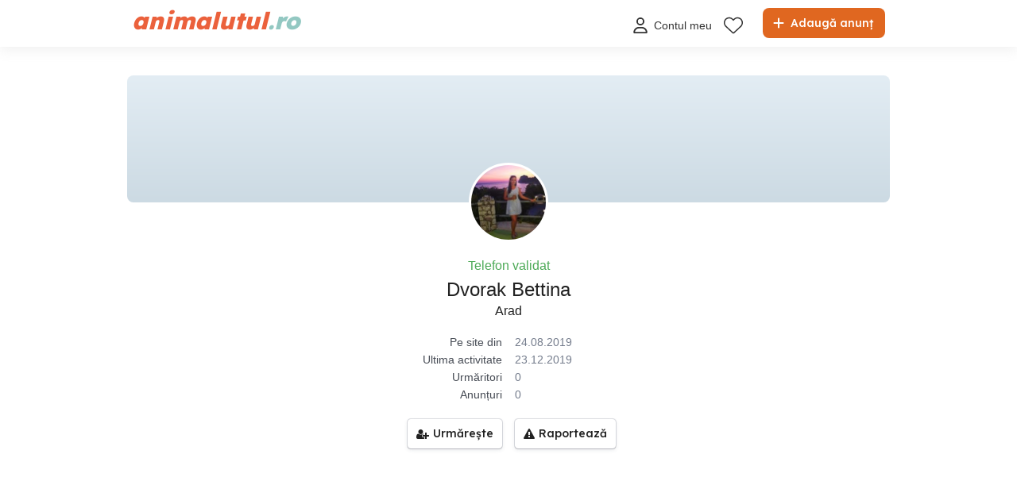

--- FILE ---
content_type: text/html; charset=utf-8
request_url: https://www.google.com/recaptcha/api2/anchor?ar=1&k=6Lfx7NoUAAAAAF381o6ODa2uMyzOTI1HAXcQ9I3X&co=aHR0cHM6Ly93d3cuYW5pbWFsdXR1bC5ybzo0NDM.&hl=en&v=PoyoqOPhxBO7pBk68S4YbpHZ&size=invisible&anchor-ms=20000&execute-ms=30000&cb=o637ieoudvxe
body_size: 48559
content:
<!DOCTYPE HTML><html dir="ltr" lang="en"><head><meta http-equiv="Content-Type" content="text/html; charset=UTF-8">
<meta http-equiv="X-UA-Compatible" content="IE=edge">
<title>reCAPTCHA</title>
<style type="text/css">
/* cyrillic-ext */
@font-face {
  font-family: 'Roboto';
  font-style: normal;
  font-weight: 400;
  font-stretch: 100%;
  src: url(//fonts.gstatic.com/s/roboto/v48/KFO7CnqEu92Fr1ME7kSn66aGLdTylUAMa3GUBHMdazTgWw.woff2) format('woff2');
  unicode-range: U+0460-052F, U+1C80-1C8A, U+20B4, U+2DE0-2DFF, U+A640-A69F, U+FE2E-FE2F;
}
/* cyrillic */
@font-face {
  font-family: 'Roboto';
  font-style: normal;
  font-weight: 400;
  font-stretch: 100%;
  src: url(//fonts.gstatic.com/s/roboto/v48/KFO7CnqEu92Fr1ME7kSn66aGLdTylUAMa3iUBHMdazTgWw.woff2) format('woff2');
  unicode-range: U+0301, U+0400-045F, U+0490-0491, U+04B0-04B1, U+2116;
}
/* greek-ext */
@font-face {
  font-family: 'Roboto';
  font-style: normal;
  font-weight: 400;
  font-stretch: 100%;
  src: url(//fonts.gstatic.com/s/roboto/v48/KFO7CnqEu92Fr1ME7kSn66aGLdTylUAMa3CUBHMdazTgWw.woff2) format('woff2');
  unicode-range: U+1F00-1FFF;
}
/* greek */
@font-face {
  font-family: 'Roboto';
  font-style: normal;
  font-weight: 400;
  font-stretch: 100%;
  src: url(//fonts.gstatic.com/s/roboto/v48/KFO7CnqEu92Fr1ME7kSn66aGLdTylUAMa3-UBHMdazTgWw.woff2) format('woff2');
  unicode-range: U+0370-0377, U+037A-037F, U+0384-038A, U+038C, U+038E-03A1, U+03A3-03FF;
}
/* math */
@font-face {
  font-family: 'Roboto';
  font-style: normal;
  font-weight: 400;
  font-stretch: 100%;
  src: url(//fonts.gstatic.com/s/roboto/v48/KFO7CnqEu92Fr1ME7kSn66aGLdTylUAMawCUBHMdazTgWw.woff2) format('woff2');
  unicode-range: U+0302-0303, U+0305, U+0307-0308, U+0310, U+0312, U+0315, U+031A, U+0326-0327, U+032C, U+032F-0330, U+0332-0333, U+0338, U+033A, U+0346, U+034D, U+0391-03A1, U+03A3-03A9, U+03B1-03C9, U+03D1, U+03D5-03D6, U+03F0-03F1, U+03F4-03F5, U+2016-2017, U+2034-2038, U+203C, U+2040, U+2043, U+2047, U+2050, U+2057, U+205F, U+2070-2071, U+2074-208E, U+2090-209C, U+20D0-20DC, U+20E1, U+20E5-20EF, U+2100-2112, U+2114-2115, U+2117-2121, U+2123-214F, U+2190, U+2192, U+2194-21AE, U+21B0-21E5, U+21F1-21F2, U+21F4-2211, U+2213-2214, U+2216-22FF, U+2308-230B, U+2310, U+2319, U+231C-2321, U+2336-237A, U+237C, U+2395, U+239B-23B7, U+23D0, U+23DC-23E1, U+2474-2475, U+25AF, U+25B3, U+25B7, U+25BD, U+25C1, U+25CA, U+25CC, U+25FB, U+266D-266F, U+27C0-27FF, U+2900-2AFF, U+2B0E-2B11, U+2B30-2B4C, U+2BFE, U+3030, U+FF5B, U+FF5D, U+1D400-1D7FF, U+1EE00-1EEFF;
}
/* symbols */
@font-face {
  font-family: 'Roboto';
  font-style: normal;
  font-weight: 400;
  font-stretch: 100%;
  src: url(//fonts.gstatic.com/s/roboto/v48/KFO7CnqEu92Fr1ME7kSn66aGLdTylUAMaxKUBHMdazTgWw.woff2) format('woff2');
  unicode-range: U+0001-000C, U+000E-001F, U+007F-009F, U+20DD-20E0, U+20E2-20E4, U+2150-218F, U+2190, U+2192, U+2194-2199, U+21AF, U+21E6-21F0, U+21F3, U+2218-2219, U+2299, U+22C4-22C6, U+2300-243F, U+2440-244A, U+2460-24FF, U+25A0-27BF, U+2800-28FF, U+2921-2922, U+2981, U+29BF, U+29EB, U+2B00-2BFF, U+4DC0-4DFF, U+FFF9-FFFB, U+10140-1018E, U+10190-1019C, U+101A0, U+101D0-101FD, U+102E0-102FB, U+10E60-10E7E, U+1D2C0-1D2D3, U+1D2E0-1D37F, U+1F000-1F0FF, U+1F100-1F1AD, U+1F1E6-1F1FF, U+1F30D-1F30F, U+1F315, U+1F31C, U+1F31E, U+1F320-1F32C, U+1F336, U+1F378, U+1F37D, U+1F382, U+1F393-1F39F, U+1F3A7-1F3A8, U+1F3AC-1F3AF, U+1F3C2, U+1F3C4-1F3C6, U+1F3CA-1F3CE, U+1F3D4-1F3E0, U+1F3ED, U+1F3F1-1F3F3, U+1F3F5-1F3F7, U+1F408, U+1F415, U+1F41F, U+1F426, U+1F43F, U+1F441-1F442, U+1F444, U+1F446-1F449, U+1F44C-1F44E, U+1F453, U+1F46A, U+1F47D, U+1F4A3, U+1F4B0, U+1F4B3, U+1F4B9, U+1F4BB, U+1F4BF, U+1F4C8-1F4CB, U+1F4D6, U+1F4DA, U+1F4DF, U+1F4E3-1F4E6, U+1F4EA-1F4ED, U+1F4F7, U+1F4F9-1F4FB, U+1F4FD-1F4FE, U+1F503, U+1F507-1F50B, U+1F50D, U+1F512-1F513, U+1F53E-1F54A, U+1F54F-1F5FA, U+1F610, U+1F650-1F67F, U+1F687, U+1F68D, U+1F691, U+1F694, U+1F698, U+1F6AD, U+1F6B2, U+1F6B9-1F6BA, U+1F6BC, U+1F6C6-1F6CF, U+1F6D3-1F6D7, U+1F6E0-1F6EA, U+1F6F0-1F6F3, U+1F6F7-1F6FC, U+1F700-1F7FF, U+1F800-1F80B, U+1F810-1F847, U+1F850-1F859, U+1F860-1F887, U+1F890-1F8AD, U+1F8B0-1F8BB, U+1F8C0-1F8C1, U+1F900-1F90B, U+1F93B, U+1F946, U+1F984, U+1F996, U+1F9E9, U+1FA00-1FA6F, U+1FA70-1FA7C, U+1FA80-1FA89, U+1FA8F-1FAC6, U+1FACE-1FADC, U+1FADF-1FAE9, U+1FAF0-1FAF8, U+1FB00-1FBFF;
}
/* vietnamese */
@font-face {
  font-family: 'Roboto';
  font-style: normal;
  font-weight: 400;
  font-stretch: 100%;
  src: url(//fonts.gstatic.com/s/roboto/v48/KFO7CnqEu92Fr1ME7kSn66aGLdTylUAMa3OUBHMdazTgWw.woff2) format('woff2');
  unicode-range: U+0102-0103, U+0110-0111, U+0128-0129, U+0168-0169, U+01A0-01A1, U+01AF-01B0, U+0300-0301, U+0303-0304, U+0308-0309, U+0323, U+0329, U+1EA0-1EF9, U+20AB;
}
/* latin-ext */
@font-face {
  font-family: 'Roboto';
  font-style: normal;
  font-weight: 400;
  font-stretch: 100%;
  src: url(//fonts.gstatic.com/s/roboto/v48/KFO7CnqEu92Fr1ME7kSn66aGLdTylUAMa3KUBHMdazTgWw.woff2) format('woff2');
  unicode-range: U+0100-02BA, U+02BD-02C5, U+02C7-02CC, U+02CE-02D7, U+02DD-02FF, U+0304, U+0308, U+0329, U+1D00-1DBF, U+1E00-1E9F, U+1EF2-1EFF, U+2020, U+20A0-20AB, U+20AD-20C0, U+2113, U+2C60-2C7F, U+A720-A7FF;
}
/* latin */
@font-face {
  font-family: 'Roboto';
  font-style: normal;
  font-weight: 400;
  font-stretch: 100%;
  src: url(//fonts.gstatic.com/s/roboto/v48/KFO7CnqEu92Fr1ME7kSn66aGLdTylUAMa3yUBHMdazQ.woff2) format('woff2');
  unicode-range: U+0000-00FF, U+0131, U+0152-0153, U+02BB-02BC, U+02C6, U+02DA, U+02DC, U+0304, U+0308, U+0329, U+2000-206F, U+20AC, U+2122, U+2191, U+2193, U+2212, U+2215, U+FEFF, U+FFFD;
}
/* cyrillic-ext */
@font-face {
  font-family: 'Roboto';
  font-style: normal;
  font-weight: 500;
  font-stretch: 100%;
  src: url(//fonts.gstatic.com/s/roboto/v48/KFO7CnqEu92Fr1ME7kSn66aGLdTylUAMa3GUBHMdazTgWw.woff2) format('woff2');
  unicode-range: U+0460-052F, U+1C80-1C8A, U+20B4, U+2DE0-2DFF, U+A640-A69F, U+FE2E-FE2F;
}
/* cyrillic */
@font-face {
  font-family: 'Roboto';
  font-style: normal;
  font-weight: 500;
  font-stretch: 100%;
  src: url(//fonts.gstatic.com/s/roboto/v48/KFO7CnqEu92Fr1ME7kSn66aGLdTylUAMa3iUBHMdazTgWw.woff2) format('woff2');
  unicode-range: U+0301, U+0400-045F, U+0490-0491, U+04B0-04B1, U+2116;
}
/* greek-ext */
@font-face {
  font-family: 'Roboto';
  font-style: normal;
  font-weight: 500;
  font-stretch: 100%;
  src: url(//fonts.gstatic.com/s/roboto/v48/KFO7CnqEu92Fr1ME7kSn66aGLdTylUAMa3CUBHMdazTgWw.woff2) format('woff2');
  unicode-range: U+1F00-1FFF;
}
/* greek */
@font-face {
  font-family: 'Roboto';
  font-style: normal;
  font-weight: 500;
  font-stretch: 100%;
  src: url(//fonts.gstatic.com/s/roboto/v48/KFO7CnqEu92Fr1ME7kSn66aGLdTylUAMa3-UBHMdazTgWw.woff2) format('woff2');
  unicode-range: U+0370-0377, U+037A-037F, U+0384-038A, U+038C, U+038E-03A1, U+03A3-03FF;
}
/* math */
@font-face {
  font-family: 'Roboto';
  font-style: normal;
  font-weight: 500;
  font-stretch: 100%;
  src: url(//fonts.gstatic.com/s/roboto/v48/KFO7CnqEu92Fr1ME7kSn66aGLdTylUAMawCUBHMdazTgWw.woff2) format('woff2');
  unicode-range: U+0302-0303, U+0305, U+0307-0308, U+0310, U+0312, U+0315, U+031A, U+0326-0327, U+032C, U+032F-0330, U+0332-0333, U+0338, U+033A, U+0346, U+034D, U+0391-03A1, U+03A3-03A9, U+03B1-03C9, U+03D1, U+03D5-03D6, U+03F0-03F1, U+03F4-03F5, U+2016-2017, U+2034-2038, U+203C, U+2040, U+2043, U+2047, U+2050, U+2057, U+205F, U+2070-2071, U+2074-208E, U+2090-209C, U+20D0-20DC, U+20E1, U+20E5-20EF, U+2100-2112, U+2114-2115, U+2117-2121, U+2123-214F, U+2190, U+2192, U+2194-21AE, U+21B0-21E5, U+21F1-21F2, U+21F4-2211, U+2213-2214, U+2216-22FF, U+2308-230B, U+2310, U+2319, U+231C-2321, U+2336-237A, U+237C, U+2395, U+239B-23B7, U+23D0, U+23DC-23E1, U+2474-2475, U+25AF, U+25B3, U+25B7, U+25BD, U+25C1, U+25CA, U+25CC, U+25FB, U+266D-266F, U+27C0-27FF, U+2900-2AFF, U+2B0E-2B11, U+2B30-2B4C, U+2BFE, U+3030, U+FF5B, U+FF5D, U+1D400-1D7FF, U+1EE00-1EEFF;
}
/* symbols */
@font-face {
  font-family: 'Roboto';
  font-style: normal;
  font-weight: 500;
  font-stretch: 100%;
  src: url(//fonts.gstatic.com/s/roboto/v48/KFO7CnqEu92Fr1ME7kSn66aGLdTylUAMaxKUBHMdazTgWw.woff2) format('woff2');
  unicode-range: U+0001-000C, U+000E-001F, U+007F-009F, U+20DD-20E0, U+20E2-20E4, U+2150-218F, U+2190, U+2192, U+2194-2199, U+21AF, U+21E6-21F0, U+21F3, U+2218-2219, U+2299, U+22C4-22C6, U+2300-243F, U+2440-244A, U+2460-24FF, U+25A0-27BF, U+2800-28FF, U+2921-2922, U+2981, U+29BF, U+29EB, U+2B00-2BFF, U+4DC0-4DFF, U+FFF9-FFFB, U+10140-1018E, U+10190-1019C, U+101A0, U+101D0-101FD, U+102E0-102FB, U+10E60-10E7E, U+1D2C0-1D2D3, U+1D2E0-1D37F, U+1F000-1F0FF, U+1F100-1F1AD, U+1F1E6-1F1FF, U+1F30D-1F30F, U+1F315, U+1F31C, U+1F31E, U+1F320-1F32C, U+1F336, U+1F378, U+1F37D, U+1F382, U+1F393-1F39F, U+1F3A7-1F3A8, U+1F3AC-1F3AF, U+1F3C2, U+1F3C4-1F3C6, U+1F3CA-1F3CE, U+1F3D4-1F3E0, U+1F3ED, U+1F3F1-1F3F3, U+1F3F5-1F3F7, U+1F408, U+1F415, U+1F41F, U+1F426, U+1F43F, U+1F441-1F442, U+1F444, U+1F446-1F449, U+1F44C-1F44E, U+1F453, U+1F46A, U+1F47D, U+1F4A3, U+1F4B0, U+1F4B3, U+1F4B9, U+1F4BB, U+1F4BF, U+1F4C8-1F4CB, U+1F4D6, U+1F4DA, U+1F4DF, U+1F4E3-1F4E6, U+1F4EA-1F4ED, U+1F4F7, U+1F4F9-1F4FB, U+1F4FD-1F4FE, U+1F503, U+1F507-1F50B, U+1F50D, U+1F512-1F513, U+1F53E-1F54A, U+1F54F-1F5FA, U+1F610, U+1F650-1F67F, U+1F687, U+1F68D, U+1F691, U+1F694, U+1F698, U+1F6AD, U+1F6B2, U+1F6B9-1F6BA, U+1F6BC, U+1F6C6-1F6CF, U+1F6D3-1F6D7, U+1F6E0-1F6EA, U+1F6F0-1F6F3, U+1F6F7-1F6FC, U+1F700-1F7FF, U+1F800-1F80B, U+1F810-1F847, U+1F850-1F859, U+1F860-1F887, U+1F890-1F8AD, U+1F8B0-1F8BB, U+1F8C0-1F8C1, U+1F900-1F90B, U+1F93B, U+1F946, U+1F984, U+1F996, U+1F9E9, U+1FA00-1FA6F, U+1FA70-1FA7C, U+1FA80-1FA89, U+1FA8F-1FAC6, U+1FACE-1FADC, U+1FADF-1FAE9, U+1FAF0-1FAF8, U+1FB00-1FBFF;
}
/* vietnamese */
@font-face {
  font-family: 'Roboto';
  font-style: normal;
  font-weight: 500;
  font-stretch: 100%;
  src: url(//fonts.gstatic.com/s/roboto/v48/KFO7CnqEu92Fr1ME7kSn66aGLdTylUAMa3OUBHMdazTgWw.woff2) format('woff2');
  unicode-range: U+0102-0103, U+0110-0111, U+0128-0129, U+0168-0169, U+01A0-01A1, U+01AF-01B0, U+0300-0301, U+0303-0304, U+0308-0309, U+0323, U+0329, U+1EA0-1EF9, U+20AB;
}
/* latin-ext */
@font-face {
  font-family: 'Roboto';
  font-style: normal;
  font-weight: 500;
  font-stretch: 100%;
  src: url(//fonts.gstatic.com/s/roboto/v48/KFO7CnqEu92Fr1ME7kSn66aGLdTylUAMa3KUBHMdazTgWw.woff2) format('woff2');
  unicode-range: U+0100-02BA, U+02BD-02C5, U+02C7-02CC, U+02CE-02D7, U+02DD-02FF, U+0304, U+0308, U+0329, U+1D00-1DBF, U+1E00-1E9F, U+1EF2-1EFF, U+2020, U+20A0-20AB, U+20AD-20C0, U+2113, U+2C60-2C7F, U+A720-A7FF;
}
/* latin */
@font-face {
  font-family: 'Roboto';
  font-style: normal;
  font-weight: 500;
  font-stretch: 100%;
  src: url(//fonts.gstatic.com/s/roboto/v48/KFO7CnqEu92Fr1ME7kSn66aGLdTylUAMa3yUBHMdazQ.woff2) format('woff2');
  unicode-range: U+0000-00FF, U+0131, U+0152-0153, U+02BB-02BC, U+02C6, U+02DA, U+02DC, U+0304, U+0308, U+0329, U+2000-206F, U+20AC, U+2122, U+2191, U+2193, U+2212, U+2215, U+FEFF, U+FFFD;
}
/* cyrillic-ext */
@font-face {
  font-family: 'Roboto';
  font-style: normal;
  font-weight: 900;
  font-stretch: 100%;
  src: url(//fonts.gstatic.com/s/roboto/v48/KFO7CnqEu92Fr1ME7kSn66aGLdTylUAMa3GUBHMdazTgWw.woff2) format('woff2');
  unicode-range: U+0460-052F, U+1C80-1C8A, U+20B4, U+2DE0-2DFF, U+A640-A69F, U+FE2E-FE2F;
}
/* cyrillic */
@font-face {
  font-family: 'Roboto';
  font-style: normal;
  font-weight: 900;
  font-stretch: 100%;
  src: url(//fonts.gstatic.com/s/roboto/v48/KFO7CnqEu92Fr1ME7kSn66aGLdTylUAMa3iUBHMdazTgWw.woff2) format('woff2');
  unicode-range: U+0301, U+0400-045F, U+0490-0491, U+04B0-04B1, U+2116;
}
/* greek-ext */
@font-face {
  font-family: 'Roboto';
  font-style: normal;
  font-weight: 900;
  font-stretch: 100%;
  src: url(//fonts.gstatic.com/s/roboto/v48/KFO7CnqEu92Fr1ME7kSn66aGLdTylUAMa3CUBHMdazTgWw.woff2) format('woff2');
  unicode-range: U+1F00-1FFF;
}
/* greek */
@font-face {
  font-family: 'Roboto';
  font-style: normal;
  font-weight: 900;
  font-stretch: 100%;
  src: url(//fonts.gstatic.com/s/roboto/v48/KFO7CnqEu92Fr1ME7kSn66aGLdTylUAMa3-UBHMdazTgWw.woff2) format('woff2');
  unicode-range: U+0370-0377, U+037A-037F, U+0384-038A, U+038C, U+038E-03A1, U+03A3-03FF;
}
/* math */
@font-face {
  font-family: 'Roboto';
  font-style: normal;
  font-weight: 900;
  font-stretch: 100%;
  src: url(//fonts.gstatic.com/s/roboto/v48/KFO7CnqEu92Fr1ME7kSn66aGLdTylUAMawCUBHMdazTgWw.woff2) format('woff2');
  unicode-range: U+0302-0303, U+0305, U+0307-0308, U+0310, U+0312, U+0315, U+031A, U+0326-0327, U+032C, U+032F-0330, U+0332-0333, U+0338, U+033A, U+0346, U+034D, U+0391-03A1, U+03A3-03A9, U+03B1-03C9, U+03D1, U+03D5-03D6, U+03F0-03F1, U+03F4-03F5, U+2016-2017, U+2034-2038, U+203C, U+2040, U+2043, U+2047, U+2050, U+2057, U+205F, U+2070-2071, U+2074-208E, U+2090-209C, U+20D0-20DC, U+20E1, U+20E5-20EF, U+2100-2112, U+2114-2115, U+2117-2121, U+2123-214F, U+2190, U+2192, U+2194-21AE, U+21B0-21E5, U+21F1-21F2, U+21F4-2211, U+2213-2214, U+2216-22FF, U+2308-230B, U+2310, U+2319, U+231C-2321, U+2336-237A, U+237C, U+2395, U+239B-23B7, U+23D0, U+23DC-23E1, U+2474-2475, U+25AF, U+25B3, U+25B7, U+25BD, U+25C1, U+25CA, U+25CC, U+25FB, U+266D-266F, U+27C0-27FF, U+2900-2AFF, U+2B0E-2B11, U+2B30-2B4C, U+2BFE, U+3030, U+FF5B, U+FF5D, U+1D400-1D7FF, U+1EE00-1EEFF;
}
/* symbols */
@font-face {
  font-family: 'Roboto';
  font-style: normal;
  font-weight: 900;
  font-stretch: 100%;
  src: url(//fonts.gstatic.com/s/roboto/v48/KFO7CnqEu92Fr1ME7kSn66aGLdTylUAMaxKUBHMdazTgWw.woff2) format('woff2');
  unicode-range: U+0001-000C, U+000E-001F, U+007F-009F, U+20DD-20E0, U+20E2-20E4, U+2150-218F, U+2190, U+2192, U+2194-2199, U+21AF, U+21E6-21F0, U+21F3, U+2218-2219, U+2299, U+22C4-22C6, U+2300-243F, U+2440-244A, U+2460-24FF, U+25A0-27BF, U+2800-28FF, U+2921-2922, U+2981, U+29BF, U+29EB, U+2B00-2BFF, U+4DC0-4DFF, U+FFF9-FFFB, U+10140-1018E, U+10190-1019C, U+101A0, U+101D0-101FD, U+102E0-102FB, U+10E60-10E7E, U+1D2C0-1D2D3, U+1D2E0-1D37F, U+1F000-1F0FF, U+1F100-1F1AD, U+1F1E6-1F1FF, U+1F30D-1F30F, U+1F315, U+1F31C, U+1F31E, U+1F320-1F32C, U+1F336, U+1F378, U+1F37D, U+1F382, U+1F393-1F39F, U+1F3A7-1F3A8, U+1F3AC-1F3AF, U+1F3C2, U+1F3C4-1F3C6, U+1F3CA-1F3CE, U+1F3D4-1F3E0, U+1F3ED, U+1F3F1-1F3F3, U+1F3F5-1F3F7, U+1F408, U+1F415, U+1F41F, U+1F426, U+1F43F, U+1F441-1F442, U+1F444, U+1F446-1F449, U+1F44C-1F44E, U+1F453, U+1F46A, U+1F47D, U+1F4A3, U+1F4B0, U+1F4B3, U+1F4B9, U+1F4BB, U+1F4BF, U+1F4C8-1F4CB, U+1F4D6, U+1F4DA, U+1F4DF, U+1F4E3-1F4E6, U+1F4EA-1F4ED, U+1F4F7, U+1F4F9-1F4FB, U+1F4FD-1F4FE, U+1F503, U+1F507-1F50B, U+1F50D, U+1F512-1F513, U+1F53E-1F54A, U+1F54F-1F5FA, U+1F610, U+1F650-1F67F, U+1F687, U+1F68D, U+1F691, U+1F694, U+1F698, U+1F6AD, U+1F6B2, U+1F6B9-1F6BA, U+1F6BC, U+1F6C6-1F6CF, U+1F6D3-1F6D7, U+1F6E0-1F6EA, U+1F6F0-1F6F3, U+1F6F7-1F6FC, U+1F700-1F7FF, U+1F800-1F80B, U+1F810-1F847, U+1F850-1F859, U+1F860-1F887, U+1F890-1F8AD, U+1F8B0-1F8BB, U+1F8C0-1F8C1, U+1F900-1F90B, U+1F93B, U+1F946, U+1F984, U+1F996, U+1F9E9, U+1FA00-1FA6F, U+1FA70-1FA7C, U+1FA80-1FA89, U+1FA8F-1FAC6, U+1FACE-1FADC, U+1FADF-1FAE9, U+1FAF0-1FAF8, U+1FB00-1FBFF;
}
/* vietnamese */
@font-face {
  font-family: 'Roboto';
  font-style: normal;
  font-weight: 900;
  font-stretch: 100%;
  src: url(//fonts.gstatic.com/s/roboto/v48/KFO7CnqEu92Fr1ME7kSn66aGLdTylUAMa3OUBHMdazTgWw.woff2) format('woff2');
  unicode-range: U+0102-0103, U+0110-0111, U+0128-0129, U+0168-0169, U+01A0-01A1, U+01AF-01B0, U+0300-0301, U+0303-0304, U+0308-0309, U+0323, U+0329, U+1EA0-1EF9, U+20AB;
}
/* latin-ext */
@font-face {
  font-family: 'Roboto';
  font-style: normal;
  font-weight: 900;
  font-stretch: 100%;
  src: url(//fonts.gstatic.com/s/roboto/v48/KFO7CnqEu92Fr1ME7kSn66aGLdTylUAMa3KUBHMdazTgWw.woff2) format('woff2');
  unicode-range: U+0100-02BA, U+02BD-02C5, U+02C7-02CC, U+02CE-02D7, U+02DD-02FF, U+0304, U+0308, U+0329, U+1D00-1DBF, U+1E00-1E9F, U+1EF2-1EFF, U+2020, U+20A0-20AB, U+20AD-20C0, U+2113, U+2C60-2C7F, U+A720-A7FF;
}
/* latin */
@font-face {
  font-family: 'Roboto';
  font-style: normal;
  font-weight: 900;
  font-stretch: 100%;
  src: url(//fonts.gstatic.com/s/roboto/v48/KFO7CnqEu92Fr1ME7kSn66aGLdTylUAMa3yUBHMdazQ.woff2) format('woff2');
  unicode-range: U+0000-00FF, U+0131, U+0152-0153, U+02BB-02BC, U+02C6, U+02DA, U+02DC, U+0304, U+0308, U+0329, U+2000-206F, U+20AC, U+2122, U+2191, U+2193, U+2212, U+2215, U+FEFF, U+FFFD;
}

</style>
<link rel="stylesheet" type="text/css" href="https://www.gstatic.com/recaptcha/releases/PoyoqOPhxBO7pBk68S4YbpHZ/styles__ltr.css">
<script nonce="IpKOHj3AXGaHYAVLOqBHZA" type="text/javascript">window['__recaptcha_api'] = 'https://www.google.com/recaptcha/api2/';</script>
<script type="text/javascript" src="https://www.gstatic.com/recaptcha/releases/PoyoqOPhxBO7pBk68S4YbpHZ/recaptcha__en.js" nonce="IpKOHj3AXGaHYAVLOqBHZA">
      
    </script></head>
<body><div id="rc-anchor-alert" class="rc-anchor-alert"></div>
<input type="hidden" id="recaptcha-token" value="[base64]">
<script type="text/javascript" nonce="IpKOHj3AXGaHYAVLOqBHZA">
      recaptcha.anchor.Main.init("[\x22ainput\x22,[\x22bgdata\x22,\x22\x22,\[base64]/[base64]/[base64]/[base64]/[base64]/[base64]/KGcoTywyNTMsTy5PKSxVRyhPLEMpKTpnKE8sMjUzLEMpLE8pKSxsKSksTykpfSxieT1mdW5jdGlvbihDLE8sdSxsKXtmb3IobD0odT1SKEMpLDApO08+MDtPLS0pbD1sPDw4fFooQyk7ZyhDLHUsbCl9LFVHPWZ1bmN0aW9uKEMsTyl7Qy5pLmxlbmd0aD4xMDQ/[base64]/[base64]/[base64]/[base64]/[base64]/[base64]/[base64]\\u003d\x22,\[base64]\x22,\x22cijCpMKtEgE/[base64]/DrR/CjMOXw5Uxw6Vzw518Vmp2PMKBPg3CjsKnd8O5HWlNTQjDqmVWwo7DtUNTIMKhw4BrwrVnw508wrNUZ0hFKcOlRMOZw4Zgwqpaw6TDtcKzNcK5wpdOGzwQRsK5woljBisSdBAzwpLDmcOdM8KIJcOJKzLClyzCi8O6HcKEBFNhw7vDjMOKW8OwwqsjLcKTLlTCqMOOw7/Cm3nCtTlxw7/Ch8Ofw7E6b3B4LcKeLhfCjBHClWEBwp3DtcOTw4jDszzDuTBRHzFXSMK2wqU9EMO7w5lBwpJxHcKfwp/Dg8Obw4o7w6vCtRpBKxXCtcOow7xfTcKvw5nDmsKTw7zCkAQvwoJBRDUreE4Sw457wq13w5prOMK1H8Oaw6LDvUh/HcOXw4vDtcOTJlFuw7nCp17DlXHDrRHCisKRZQZ+EcOORMOKw6xfw7LCtlzClMOow5HCuMOPw50DfXRKVMOJRi3CqMOPMSgvw7sFwqHDlsOZw6HCt8O5wrXCpzlAw5XCosKzwrdmwqHDjCRcwqPDqMKbw45MwpscD8KJE8OEw7/Dlk5yaTB3wrTDtsKlwpfCg2nDpFnDghDCqHXCoCzDn1kLwpITVjfCu8KYw4zCt8KwwoVsFSPCjcKUw6/DkVlfFcKmw53CsQdOwqN4J2gywo4DJnbDinAzw6oCCVJjwo3CvnAtwrhlA8Kvez7Ds2PCkcOqw5XDiMKPVcKJwoswwoDCl8KLwrlfO8OswrDCjsKtBcK+SCfDjsOGDgHDh0ZZIcKTwpfCq8OSV8KBScKcwo7CjWXDmwrDphDCpx7Ck8OWGCoAw7dsw7HDrMKAD2/DqkDCuTsgw5/CnsKOPMKiwqcEw7N2wrbChcOcasO+FkzCnsKgw47DlyfCt3LDucKWw5NwDsO9cU0RdsKkK8KOBcK1LUYDJsKowpAmOGbChMK4U8O6w584wosMZ01Hw59LwrTDr8Kgf8K4wrQIw7/DjcKnwpHDnWIeRsKgwpHDv0/DicOjw5kPwotMwoTCjcObw4zDi29Pw4ZawrZsw6zCoxrDtVJsRFBzLMKjw7ghUMOmw5/DvEPDqcOow5pzbMOeR33CgcKgKz0xHlkMw7pJwrNNQWnDj8OKJ2jDmsKOEmgQwokyBcOrw5zCpA3Cq3DCpw3Dg8KWwrvCk8OnH8K8EEjDv1pnw6loM8Oew40/[base64]/[base64]/DmcKCEsOgwpbDuiTCrR0obMOBAH9aJcOhwqJ6w4RCw5HDrsOwEnVxwrPCqXTDhMK5aWRMw7fCtGHCvsONwoHCqEfCoTNgB2XDgnc5KsKTw7zClR/DsMOKEgTCkxxrC3BaEsKCQ3zDqsORw481woA+wrYPH8K4wrHCtMOdwqDDpR/CnUVjf8KhBMOjTnnCtcO6OHsLV8KuW0VdRmzDucOSwrfDpy3DkMKTwrEzw58FwqZ6wogkRnPChMOHZsOAEMO+JMKDTsK7wrZ6w41GLzYNVBMxw6nDg2fDpmVYwrvCg8OGaGclNA7DscK7GQl2H8KmMR3Ch8OeA0AnwqZvwq/CvcOBSkfCqzbDicKQwojCgcK+JTXDmlvDo0/Ct8OjXn7DnxULAjbCrT44w5rDv8K7BknCvCUOw7bCp8K9w4DCg8KTZ3pjWAc6FsKpwoVRAcOyJ0B3w5Q1w6TCoBbDpsO4w5woZ05rwq5zw65Fw4fDtDrCmsOSw50UwrYFw7/DkUF+NEbDig7CgUZDKCMQWcKAwrBJZcOwwoDCv8KYOsOawpnCp8OaGTNVNBTDp8OYw4coShzDlG40DwIINMOBJBrCocKUw5YlRBRlYyPDscKLNsKqJMKdwpDCgsO2KFrDu0XDuCMDw4bDpsO8Z0nCkSYiZ0zDoAQEw4EfOcO8KjfDlR/[base64]/CosKDIxjDiA3DoRvCmzDDpTbChxXDvBbDkcOhV8KrHUvCqcOMfRpQFThjamDCvlstVS9PasOGw7nDp8ONIsOsccOLF8KFKB4xU0l4w7LCocOmFXhEw7/[base64]/CocKMD8OfPBXDjQQuwonDpyfCrTtzXMK6wp/CrhnCpMOhfcOZWXEWAcOrw6crIQnChiLCjEVSPMKENcOOwpLDhy7DncKcYDHDh3LDnEg4ZcKHwr3CnwDCtxTCoXzDqmfDrE7CtEtsIDfCo8KAHMOrwqHCicO/VQ5HwrLDmMOrw7M2XhY5b8KDwplmdMO5w6ldwq3Cp8K/ACUgwrvCoHoiw67DlHd3wqExwrp2a0vCi8OBwqbCqsKIDiTCpETDoMKIOsOqwqNcam/[base64]/CrMOjwp8sdMOgYMK5SMKnZMKqwooZf8OQaSNzw5/[base64]/Digtnw4kNc8KMNyXCisOiw7h+SXtuw6YZw6hOQMOVwogwCk3DkmokwrwywrMYBX8vw5HDisOPai/[base64]/DksKhIMKnIMOfw7TCnsKDXHLDl8KNw4fDhgcowqpmw7jCjcKSGcKCLMOAHSZgwq1uXcOBMlEYwr7DnQ/[base64]/DgcK4WgNEw41yw5LDixAgLhDCuzNOVMO9NMODw6/DrMOiwpPCii7DklbDvlwtw57CinjDs8OBwofDuFjDrMK/[base64]/JcOJwovDtsK4LcKQwqBaecOpUcKaPsKMF2w2wok3w6xCwqBcw4TDkEBWw6t8dWfDmUk1wo7Ch8OSCxk3WVNPfwfDjMOBwpPDvQl3w6hgAhR3BW1wwr1nfwY0I2EoCgDCig0ew7HDgwTCj8KNw7/CmkV0JkkYwo7Do1XCvcKxw4oaw6NPw53DvcKLwoEDVx3CvsKlwox4woJHwr3DrsKrw67DlDJPZW8tw7RbTS05XgjCuMKSwrkmFnFUZmEZwo/[base64]/Cl8O2w4NDwrvCqmbChD7DhcKiwrMGc2EgI3/Ct8ONwoPDri7Co8KVRsOHOwUMXsKEwrdSPMK9wo8KYMKswphdd8OnMcO6w6QgD8K7WsOiwpHCrVBUwos1DkjDpxDClsKNwqrCk0UFHy7DicOhwoIBw7fCv8O/w43DiF/[base64]/DhlxZEcO+wqd4wpnCrEhYwolWJMOtFcO6w6XCv8K1wojDpFB5wqoMwr3CpMOpw4HDgzvDucK7M8KBwqzDvBwXNBAMOg/DlMKgwpdSwp1/w7QAb8KFDMKyw5XDhAvCs1stw6p1SGrCuMKLw7ZbMh0qE8KLwq1LcsO3fhJlw74ew54iCQDDmcOUw7/ClMK5Lg50wqPDqsKAwpfDvxXDr2bDon3CkcOKw498w4Aew63CuzjCvy1HwpN4dwjDtMKOOALDkMKDKRHCl8OoTMKSfUPDrMKIw5HCpVIlA8Kqw5DChyMGw4F9wozDiwx/[base64]/CuyF/[base64]/DvMOXwr0Qw4LDpcO/aDEFWTsAwpF/csK+wrTDrsO9w6VvecKowqtzQsOww5sLZMO3ZmzCvcKlamDCjcO1L0cdF8OBw5pLdwY0HnzCkMK2W04ScgHCkUlow47Cqw9mwpvChh3DoilSw4vDiMOdUBnCv8OIUcKZwqpcWMOgwrVaw5RPw5nCqMO4wpZsTBTDmsOMKEQAwpXCnipkHcOjSAPDjBAFP0rDosK7Nn/CocKcw5Fxwp7CrsKZCsOCeSTCgcOjInQtPnY3ZMOnNFAiw5RGJcOYwqDCiFFqPFfCqQrDpC5VU8Kiw71BJRQuaxHCp8Kcw54/c8KkVsOqRSUXw458wpnDhDvCoMKJwoDDvMOdwoLCmAYTw6XDqn0wwoDCssKvbMOOwo3CjcK6T2TDlcKvdsKHK8KFwo9fJMOnZkbDjMOYBSfCncKkwqHDh8OoLMKmw4nDj2/ClMOaCcKCwrU3IDjDmsOAasOGwqhgwpVow6o3IcK6UG1wwo96w7cmH8K/w4DDl1EEesO4dSlEwrrDisOKwoZAw4M5w7huwpHDqsKgEcOhE8O5wrZswozCpEPCsMOdOk11Q8OBFMKhcFAFc07CksKZecKiw6QMKsKfwrpFwq1TwqYzesKLwr/CscOWwqsDYsKJbMOuZwfDgsK5w5DDnsKxwpfCmV9BK8KWwrrCu1M2w5PDoMOIC8ORw6fChsO/U3FQw7PCoj4Bw7jCjcKweCorUMOzFTnDucOYw4rDvw9AOsOOD3zDoMKjWC8dbcO9TEJLw5fCh2s5w5lpCVbDlMK0wpvDmMONw73DmcOCfMONw6zCrcKSSsOKwqbDhsKowoDDhF84N8O6wo7Dl8KPw615FTQrRcO9w6XDnj5fw6tTw77Dmw9TwrzDmm7CusK9w7/Dt8Orwo3Cl8KPU8OhOMOtcMORw7hrwrtFw4Baw7HCn8O3w5kOWMO1ZnXCjXnCtzXDm8OAw4TCnWrClsKXWQ0vQh/CtRTDjMOSH8OlHHXCqMOnJXUqRsObVFnCscOqDcObw65YTFIEwr/DgcKHwqbDoQ0Tw5nDrsKZGcOiLsOkWSrDs2ZoXT/DsWrCtybDuywQwoB4P8OJw6x3DsOOTcOrL8OWwoFnPRnDksKcw6l2NMOAwoFDw4zCgRdywofDsAtbO19fEDrCo8KSw4dcwo/DoMO9w7xfw7fCsRcPw7IfE8KgYcO0csKRwpDCl8K1UBvCimQUwpwtwq83wqgHwoN/a8OBw43Ctj8EKMOBP2/[base64]/DhsK0XTIqfsOIwrZBwo/[base64]/Cg8KiKMOCwpFeKMKOccOgwrIuwr3DvMO6wrPDixvDkgLDrDLDlC7CmMOECHXDscOCw7lWZE7DjS7Cg2bCkgrDjRtZwr/CucKxBgAYwo98w5rDtsONwrMbU8K4TcKtw4YDwqdad8Knw63CvsOuw5teeMOyHCTCsmnCkMKAfU7DjxABBMKNwpoJw5TChsOVPArDuzoPBMOVIMOlCVgnw6IxQ8OhE8OhFMOOwqFrwo5JasOvw4Q/CABZwrNVa8O3wp8Mw4kwwr3CkWU1IcOGwpBaw5UXw4rCgsOMwqbCssOcVsKfWjs8w6ZtecOIwo/CrRfChcKewp7CvcKhVCHDmTjCjsKmQsOjB1EdbWgEw43DoMO1w58Aw4tGw49Vw7ZCLUF5MGoPwr/[base64]/[base64]/DkWxbAcOATHVhw6LDrHDDusORcMKISMOtw4DDgMOeZMKkw7jDscOtwqoQSFUqw57CnMKLw48XecOEKcOkwqd/[base64]/NQrCqXTDssOvw45sExjDiUvDuMOawoMmwo/[base64]/[base64]/A8OCT2E2BjXDocKiWjtqcR4pLMKSA3/DnsOZD8KZDMO+w6PCgMOqVmHCpBVOwqzDrMOhw67DkMO/[base64]/DolFTw5Iyw6rCsU4IwpXChcOjwpbCpyFkcyJ6ejvClcOKKR8cwociQMOHw59eDMOINMKcw7XDujnDssOEw6XCsVxSwoTDpQHCtcKIZcK0w7nCtxZfw6lIMMOkwpZlLUvCm0tnKcOmwr/[base64]/CkTBuwq/CoTEnZ8KPwoZSUsK7Oh8LHGN1C8O9wrjDucK5w6DCl8O0VcOfJkcUGcK9TGU4wq7DhsOpw6PCnsOPw7EHw5BgKcOcwo7CjgbDiFQrw75aw7RMwqXCuXZdJGJQwqoDw4bCkMKcTGgoacO7w41mEW9bwqdsw7oRTXUowp/CnH3DgmQ1Q8KvRRbChMO7G3ZeEkDCrcO6wqPCkU4kT8O7w6bCizRQWnHCvFXDkm0Zw4xMLMK+w7/CvcK5Pz0gw7DCpQbCjj10w4wnw5jClTsjOxlBwqXCmsKOccOdLTnCkkzCjsKqwobCskJ+SMKyTVjDkEDClcO+wqN+RTDCtsK8VBsfXlPDssOowrlDwpDDo8OYw6zCj8ORwqLCgSPCgxkCAWBDw7/CpMO5EwLDgMO2wpN4wpjDg8OlwoHCjMOqw6/Cv8OCwoPCnsKlRsO/[base64]/[base64]/Ctm/DgxnDknsAOsOYZcOAwpHDvMOqwpjDqSHDnMKOQMKoIB3DusKxwoBUQT7DnR/DsMKxVgtxw7NZw4x/[base64]/w4sowoMpw6RwVMO0w5rCumjDo8OVw4bCscK8w7fCm8Kfw5jDqMOQw6rDoD1hSjFma8Kgwow2RXfCjxzCvyzCu8K9CcKow68AccK1EMKhCMKLKkU3MsKSIkhqFzDCgDjDthJ1McOtw4DCssOvw4A8Ol7DqQERwoDDmT/CmXsXworCgsKEDhTCnlTDqsOeAGPDjF/CksOzdMO7W8K2w4/DhMK9wpVnw6vCjsKOaSDDrWPCi3/CpRBsw7XDlxMNTlpUD8KLI8Oqw4DDlsOeQcOwwpUGd8O8wrPDg8OVw4HDpsKFwrHClhPCuk7CqGVpEnjDvxPDhwbCusOBP8KNRE0jGGrCmsOXEVbDq8Ohw6bCg8OQKwcYwrnDoDXDq8Kdw5Bmw6M6E8KyB8Kxa8KoFSrDmmXClsKoOV1LwrEqwr5sw5/CuWY9PmEJMcONwrNrSCfCp8KOesKpRMK0w5hhwrTDkHfCq17Chw/Dh8KJPcKFBnVGGzxCS8KiGMO4QcOcOXAEw5TCqWzDv8KMX8KFw4nCuMOswq9SUcKDwoLCsQDChsKOwr/CnwNtw5Fww4bCo8O7w5rCin7DszE/wrfCi8Ksw7cuwr3CoBg+wr/CuXJqfMONOsOpw4VMw6ttw5zCkMKNGgt2w7VWwrfCjWPDmm3Dh2TDsVsGw6xSbcKeX07ChjgEfHAkY8KRwpDCuht3woXDjsOVw5bCjnFdOH0ewr/[base64]/DpT/[base64]/CiXzCoT4mJMKpG8ORDRnCocObwozDj8KMRCHDm0APA8OBNcOKwpFyw6/DgcOTPMKmw7LDjSzCoDHCn28OWMKjVDYbw7TCvB9UYcKmwrbDj17CtyFWwo98wqUjJWTChHfCumjDjgjDrVzDoyPChMOOwo1Xw4p2w4LCgEFrwqAdwpXCjn3CqcK/wpTDm8KrQsOBwqVtJDRcwo3DgMOzw7E3w7rCssKwAwTCuAnCqWrCpMOiLcOpwpRlwqdCwr0uw4srw6tIw5rDk8KhKcKnwr7Dg8KlF8KvSMK9EsKhMcOjworCq1ATw74cwrYMwrjCnVXDj0DDigrDv2PDhAzDmTI4Xh8/w57CmkzDh8KPJG0FJi7CssKubHvCth7DtDPDpsKew5LDuMOMJVvDpkwUwo8bwqVqwrB/[base64]/wp4Rw4V5w6/[base64]/DmgvChWsvw6fCj8O9w5LDhsKxw5RARnUjXB7CnxJqDcK9PXLDnsKVZihsR8KfwqYcLyAwccKvw4/DsATDpMOdScOHfcO+AMKjw4BSdzwocwYxMCJpwqLDsW88DC90w4NtwpI9w6zDjjF/FTloC0fCnsOFw6BDTx40acOKwrLDij/Dq8K6KFzDpXl6CyQVwojDuQlywqllY27CiMO8w4DCp0/CiFzDqBICw67DvcK8w5o9w4BvY0nDvcKEw73Di8ONYsOIHcO4wp9Mw5gFbATDjMKfwrbChjEncHbCsMOWTMKqw71OwoTCpk10TMOUJsK8PHXCgEAgHXrDgn3DucOzwr03e8KvUMOnw6E5KsK4MsK+w7rCr0/[base64]/Ih7CogfDssKvw5rCl8K8w6PCs8OgccKcwqXDpzjDog/Dn2o8woHDh8KYaMKIJMKRG3IjwrwGwqQiRgLDghlTw6PCiy3CvHZ3woLDiD3Dp14Hw43Domdew7kRw6jDujjCmRIKw7DCkk5sFlZTcU/DiSQ9JcOkVFDCtMOgS8OKwp9/FcKWwq7CpcO2w5HCsB/CqHciAhwVFns6w4DDhxlBEibCp21GwoDCjMOnw6RIG8O4wrHDmkQqRMKcLS7CjFfCsGwQw4DCsMKOMRZHw7zCjRHCpcOSG8Kzw4ITwp0zw60Bd8ORHsK9w5jDkMKjDAVBw5jDmMKrw5kSbcOsw5jCkQPDmsOLw6oNw6/Dl8KQwq7CnsKxw4zDmcKFw4pWw5LDkcK/[base64]/[base64]/[base64]/SsKaPsOZwpR5w6nCt8K0YcKmd8KLTcKpBB4Iwp3CrcKobwfDu2PDgMKBRXw5chI0JRzCqsORE8Opw7xeMsKXw44fGVbDuAnCtGvDhVDCssOsXxfDp8KZOsKdw74MfcKCGA/[base64]/w4hPIEZ4wovCn8KyDsKeVFLCh2IswoHDjsOkw53DuVtBw6jDjMKhfcKsdjxxQTXDhVEiTcKvwoPDv2IUGBtkHynDik/CsjwgwrI6E3HCpB/[base64]/wq3DgH8awohvY07CggdzwqXCisKuP0rDuMK7OMKFw4HDkhcXbsO7wr7CohpHGcOPw6wuw5RIw6PDvwvDsTEHS8OYwqEOw6E/w6IiRsOzSzHDucK0w5Y7U8KubsOIKRjDrMK8Ljccw4wHw4TCtsONUAzCqcOpTMK2bcK/XsKqZ8K7MsKbw47CkApFwp1BR8O2OsKdw6BHw494Z8OhWMKCe8O/[base64]/Dj3jCjcKKwpPDpcOtw7tbEy9yw6DCosKlOcOLw5hdwqLCu8Otw7/DlsK2DsO/w4bCukkmw5skRAt7w4ZzX8OIeRVPw5sXwqvCt0MdwqTCnMKQPyB9QAXDmHbCj8OTw4TDjMKmw6NOXmpEwoPCoxXCgcKAADlvwrvChsKvwrkfbFJSwqbDlH3DmcKewpUKYcKIRcKmwpDDv3LDuMOBwroDwo4/D8Ktw55NTMOKw4DDtcKjw5DCrG7DmMK0wrxmwpVawp9PcsOtw7pUwo3DiRpWJRnDtsOvw5kkQDwew57DgCvCmsKnw4Jww4fDqxPDtAdnbWHChFLDlk4CHmTDjAbCvsKCw5fCqcKrw74UbcK5QsOLw4jCjj3Cuw/ClRvDsRnDvibCssOzw7lBwqFtw7JAVi/Ck8OkwrPDvMKiw7nClGzDmMOZw5NRIg4WwrQlw6M/[base64]/f8OxOBthwrvCn8Onwo/[base64]/ecKgwqUualtjM1x2wozDrlfCg1Y6VsOxSGfDocKYBG3Ds8KdEcOWwpBcBlvDmR9QRRDDukJSw5BuwrnDqVMmw6kwN8OucV40PcO4w4oVw61jVQ5rMMOAw5FxZMKxZMKDUcOwZWfClsObw7Z2w5jCjcOaw4LCs8OfT33DmsK2LsOdNcKABCLDgSzDssOuw7/[base64]/Dn8K7DsOcwqMWRnvCkD/DgxHCpDLDp18hwo9vwr9Xw7HCliTCkBfChMO5THfCjHfCqMKXIcKeHS1/PVvDqHgYworCuMK/w4TCkMOZwrrDrDHDnE/DinzDoTnDi8KSdMKTwpM0wpJGaH1Xw7TCkiVvwrwuQHI8w5NJI8KgEU7Ch3NMwoUIZsKlNcKKwp8Fw4nDjcOdVMOTfsO4LXcqw7HDosKeW2VWfcK7wq81wr3Cvy/DpXfDvcK3wqYrVxslZnIIwqhZw6Uow7cXwqZTKTwLPnHCtx4Hwp4nwqtuw7nCscOZw5fCoizCi8K/[base64]/[base64]/CicK5wrVxQkfDnMOeZHHChQt8w7p2HhR7FQJ9wpTDmsO9w5PDnMKJwrXDiWbDh0VOAMKnwptrZMOMbUHDrjhRwpPCncOMwo7DmMO1wq/DhQLChVzDhMO8wrx0wrrDh8O9elxmVsOew6jDqnrDugLCtDvDrMKTYAIdHFMOH0Ufw54cw40EwozCrcKKwqRzw7fDl0TCiVnDsxM1C8K8Kx5VJsOUEsKwwr3DhcKWbHpPw7rDpsKMwol7w7LDt8KKXHvDosKjQR/[base64]/E8OkccKhZ3p4TWoVwoR1wqvCk8KMZDYpNMKAwqvDg8KYBcO6woHDp8OXGkTDuEh6w4oRElBuw553w73DpcKDIsK4UhQQZcKBwrUsa191dmPDisKaw6IRw4DDiFzDggU9KXdhw5gcwq/DqMO2wowzwpfDrQvCr8OjCsK7w7XDlcOXaBTDvRDDvcOqwqh3UQwCwpx+wqB/woPDi3jDsCQyJsOaVD9QwrPDnSrCnsOvMMO9AsOtRsKNw5bCicKIw4dmCWpUw4PDs8Kyw6bDkMKjw6ESScK4bMOywqhTwoLDmU/Cn8Kcw4rCvl7Don14KS/DmcOOw5ZJw6LDgkPCgcKTc8OUE8K8w4PCssOlw7A/[base64]/U8OFXlbCrsKGwpsTL8KXXEoAbMK9w4lfw6/[base64]/CiVkAXcOCWVc1XQLCq0TDtcKlNGpsw63DjlFWwpxKHQPDvBpqwrvDvyLCmVgySlBTw67Cmxx/BMOewqUKw5DDjTwdw6/[base64]/Ck8KcGljDvsOwVTDCmMK/dALDqynCnMOFOxjDrj7Dn8KswodmM8ODG8KfCcKCEB/DhMO4YsOMOsK6asKXwrPClsKjfTJpw4vDjMOmTUTDtcKbH8KbGcOpwpw4woZ9U8KEw43Dp8OAcMOxEQ/CmkLDvMODw68Swo1yw41twoXCmE/Dq2fCpRTCqzzDoMKPW8Obwo3CtMOrwq7DisOlwq3DsWY1A8OeVUnDsigTw5DCkll3w7Q6YQzCuQjCh2vCp8ODWMORCsOHRcKkaBoBPXIxwrJAH8KAw7nChjgyw5kgw6HDnsK0RsKKw4dLw5/DvRDClhA2JSPDt3LChTAPw7dDw450bXrCnMOSw6XCk8OEw6ckw6XDoMODw6RAw6ovTMOmMcO/GcK/NcOBw6LCosOow7jDicKVB1s8NglIwr3DosKiDFTCiVZiCsO6IMOUw7zCqsKWB8OUQ8KUwqnDv8OEwpnDvMOFIxdgw6ZQwpMlHcO+PsOIXsOjw5dAFsKTD0rCo1fDhsK9wpEET3DCvD3DtcK0S8OodsO0PcOIw6RtAMKCSRIrWiXDiE/[base64]/[base64]/DocKwfUNWH8Kfw413HRDDm1FqN8KWw7/[base64]/[base64]/[base64]/ClEELwo5hwq/CncK/I8Kww7J/wr/Cg0ZBL8Ozw4LDqkvDkBzDhsK2w4pQw7NEN0hkwo3DksK+w6HChhpowpPDg8K9wqtidBt3wpbDg0fCugVDw6bDiUbDpSVEw5fChwDDkERJw4TDvDrDkcOjc8O4WMKew7TDtwXCsMKMPsO6RS1Jw6/DqjPCiMKywpTChcKIe8OBw5LDgz9KSsKEw5/[base64]/wqbDhkEJwrHDgG8saGMaFcOVQxpcw6rCqz/CtcKhYsO4wo3CpHRUwpdZeHsPeiPCqcOAw4BHwqrCi8OCZGVPVsOcWhDDj0bDicKnWV1oR2XCocK6BR0oehEqwqAGw6XDi2bDiMKcCsKjbmXDr8KaMw/[base64]/CiyzCggdNw4/DicK/wrnDn8K/w6nCilrCrWDDm8OeecKLw7/DhcORGcKBw4TCryRDwro/[base64]/[base64]/Rz/[base64]/DvsOSGMOowq9bIcO1w7LDhT1Aw64Ew75CTcKAIC7CssOFAcK4wonDs8OKwpUMR33DgQ3DsCkwwqEGw6bDj8KMYV/Dm8ODLkzDgsO7XcK7Q3zClVp9wpUTw63Dvxw/P8OuHCF1woUJYsKtwpPDrH/DilvDqSPChMO8wqrDjcKFUMKBcUJfw4QcaG87TMOma0rCoMKBDsO8w6U3IgrDnhU0R1TDv8KNw7MhT8OPZiFRw5wbwrcTwrJCw4rCl3rCncKDJA8UccODXMOUeMKCaW53wqDCm25Tw5QgaiHCvcOAw6IYdU5vw5kYwp/CpsO1OMKAHjZpTV/CusKKeMOGbMOYe2gKBlLDicOiS8Ojw7jCjDLCkFt1fnjDnmwLb1A7w5PClxfDuAbDsXHDnsO+wonDuMOvAMOiCcOtwpRnRXodTMKUwoPDvMKWRsOBcFl2OcKMw755w73CsVEEwr3CqMO1wpR+w6hcw7PCvnXDhGzCvR/Cq8KdE8OVdghFw5LDlTzCtgcKW0vCnhLDtcOswrrDjsOGTWB+wqzClsKocWHCv8ORw5AIw7xiesKDL8O+KcKKwqdQZ8OYw7Nuw4XDmhkOCmlHUsOSw6d/[base64]/DqgXDkQQRG8KPV0JDw6/[base64]/[base64]/w6nChcKGY8OkQsO0ScOSw77CpnPCqkDCh8KpZioJXVTDoU1ZHsKWKAJlFsKBF8KMamYHGFY1UcKiw7AHw4F0w63DgMKeOMKDwrcOw4XDhWVfw7lcc8KXwrh/R0Q9w6MiUMOkw553O8KOw7/Dk8KUw70pwo0ZwqlDd0s0N8ORwqsWO8KmwrXDpsKJw4xvfcKSJTcawoYuTMKkw6zDry8yw43DrWIKwoc5wrPDtMOYwojCgMK3w5fDqn1Cwr/ChgUFKyLCmsKFwp0QIVpoJ3DCkEXCmHd4w5lmwqfCjHYjwonDsDjDmlfDlcKZSAfCplXDh08XTDnClMO/RFZCw5zDrHTDgUjDiFNiwoTDtMOwwqHDjW1cw6swbsOPKMOow7/DnMOpTcKudMOJwo/CtcKeKMOkfcOzBcOwwo7CicKVw58XwrDDtycewrpuwqQ/w5kFwozDnjrDjzPDtcOqwo3CsGA9wq7Di8OiGWBjwpfDm0jCjzXDs13DvGJgw5ERw5FYw6IHKghQSmJcKMOfBMO9wrtVw6bCvW0wGxExwoPCrcOlN8OXaFQEwrzDuMOHw5zDhcOrw58kw6TDoMORDMKSw53ChcK5Qh4/w4TCoVbCvTLCiELDpBfDqUbCuVVYb2Mlw5N3wozDshFUw6PDv8KrwoHDo8Ofw6M/wpEkA8O+wpNdNW0sw7l6GcO2wqZ7w7AzCmIrw7UGfRLDpMOkPQNTwq3DpnDDo8KcwonClsK2wrDDn8KmGMKGRsKfwqglNwEbLj3CicOJaMOMXcKHLMKvwq3DukPCgC/[base64]/wrXDusKtAMOkeBhKGAM8woHCsCjCrcODwrHCv8O3UMO4EizCqUR/wqTCtMORwrHDucKuHC3CvVgrwovCusKZw79tcTzCnnMcw6xlwqLDjyd6G8OuQQrCqsKqwqliUy1RcsOXwr43w5/DjcO7wrc9woPDpRw7w7ZUBsO7fMOcwohTw7TDs8KywoTCn2RqehbDgEAuO8Oiw6TCvkAJKMK/J8KiwpnDnH52cVjDjsK7C3nCo2E7csOyw4PDm8ODXV/DgD7ClMKiasKuGGTDpMKfbMOcwpnDuTpxwrPCosO0e8KOfsOBwo3CvyoOVhPDjl/CphNvw5Yqw5bCvsKKKcKOZ8K5wqRHPWJXwq/Cr8K4w5rCpcO5wokKAgZLIsKbdMOkwrFYLAY5wowkw7vDvsKfwo0rwobDqVR4wpbCoBgNw4XDncKUN3jDisKtwr5zw4nCoivClnDCisKCw7ETw47CvEDDrMKvw48NacKTZlDDpMK6w4NqGsKYNcKMwqMZw7UMWsOQwq1mw5wAFQ/CrzQgwqR1YyDCnBB7MA3CgxfDgXUJwpUnw47DklpeesOQRcKyFQDCrMOxwpPCg0p3wqvDlMOpX8O6KsKbJ1QVwrLDnMKNGcK/[base64]/DqMODdcOxw7XChlTDrRA2WsKlbGVdBsKeVcKQwqYDw50Pwp3CmcK6w57DiisCw6zCt0FBa8Oowr9nCsKjP3MITsOOwoDDhsOqw4/CokHCrcK0w5bDpXTCuGDDrinCjMKseWTCuDnCkRzCrQZDwpArwq03wp3Ciw0Zw7vDomN3w6nCph/Co2jDhyrDnMOAw6A5w4jDlMKHGDDCuWvCmztaFHTDgMO6wrLCmMOQFMKAw7sXwrjDgjIHw7TCoGV7QMKPw6HCqMKIHsK8wr4cwoXDnMODbcKYwr/CiAfChsOdEX9DWlR3wp3CsgPCtsOtwrVuw77Dl8Knwp/CucOrw40vBX0lwrArw6F4ClVXccKgfAvCuBdPCcO/wowSwrdOwoHCnVvDrcKeYALCgsKrw6M7w4AqPMKrwoXDoEkuLsKawpQYdEPCt1VGw43Co2DDlcKdKsOTAsK1GMOFw4hmwoPCocO1C8OQwpXDrcOOVWRpwpMnwqfDosOpYcOvwqlNw4rDn8KCwpkRXUPCsMKvfMO+OsKtcCd/w7pseVUYwrbDv8KHwoVmAsKMBsORDMKFwo7DvWrCuxdRw6XDiMOTw7/DsXjCgEwnw4ceG0TDrSApXsOpwokPw4fDlcKfPS1DHsKXO8OCwpDCg8KNw5nCq8KrLxrDnsKSXcKNw6XCrU/CgMKJXG9Qw4VPwpfDq8KZwrwkJ8KvNF/DjsKcwpfCsWXDg8OkT8OjwpZpNxEkJRBWFmFAwrzCksOvb25VwqLDgDwZ\x22],null,[\x22conf\x22,null,\x226Lfx7NoUAAAAAF381o6ODa2uMyzOTI1HAXcQ9I3X\x22,0,null,null,null,0,[21,125,63,73,95,87,41,43,42,83,102,105,109,121],[1017145,913],0,null,null,null,null,0,null,0,null,700,1,null,0,\[base64]/76lBhnEnQkZnOKMAhmv8xEZ\x22,0,0,null,null,1,null,0,1,null,null,null,0],\x22https://www.animalutul.ro:443\x22,null,[3,1,1],null,null,null,1,3600,[\x22https://www.google.com/intl/en/policies/privacy/\x22,\x22https://www.google.com/intl/en/policies/terms/\x22],\x22B+LWWxreey66awLTI3bBPC1z2zbRUPPPuOAIMnEi9jE\\u003d\x22,1,0,null,1,1769344027628,0,0,[83,8],null,[143,100],\x22RC-bhsPAlff7DBJUQ\x22,null,null,null,null,null,\x220dAFcWeA6_Wspf4K9MrcGMCZ1oSgjCUBmHQgzMKRZSlGUNA9EnylKFp0cei8BXhaf0d8C4irweSCqTDb42kU3EtkSu-K0IEhArFQ\x22,1769426827483]");
    </script></body></html>